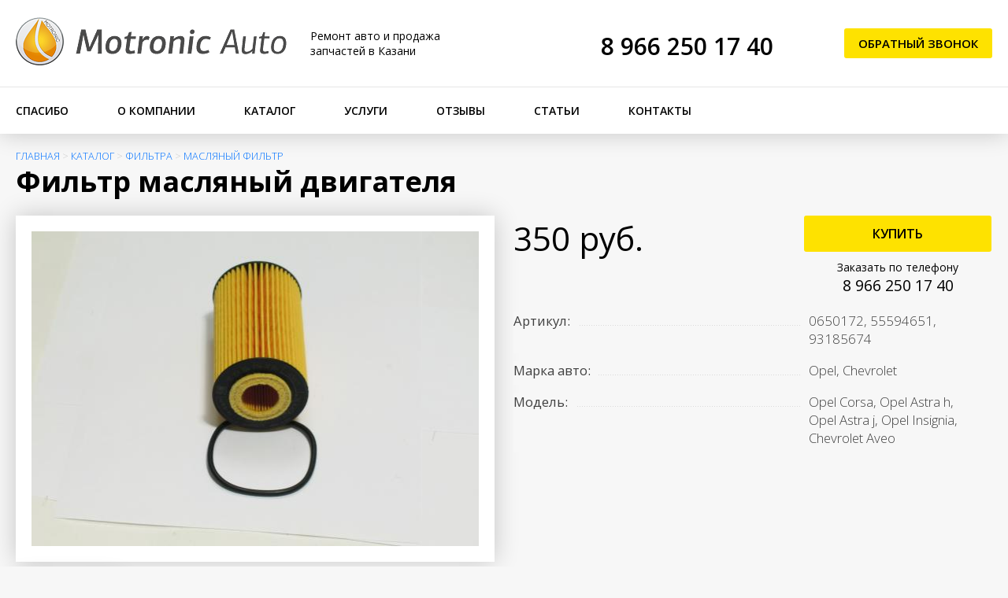

--- FILE ---
content_type: text/html; charset=UTF-8
request_url: https://motronic-kzn.ru/filtra/maslyanyy-filtr/filtr-maslyanyy-dvigatelya-opel-astra-h-j-corsa-d-insignia-chevrolet-aveo
body_size: 3653
content:

<!DOCTYPE html>
<html lang="ru">
<head>
	<meta name="yandex-verification" content="d2d5e48d174bdd75" />

    <meta charset="utf-8">
    <meta name="viewport" content="width = device-width" />
    <title>Фильтр масляный двигателя / Opel Corsa, Opel Astra h, Opel Astra j, Opel Insignia, Chevrolet Aveo, артикул 0650172, 55594651, 93185674</title>
    <meta name="description" content="Цены на Фильтр масляный двигателя (0650172, 55594651, 93185674) для Opel Corsa, Opel Astra h, Opel Astra j, Opel Insignia, Chevrolet Aveo в магазине Motronic в наличии и под заказ" />
    <meta name="keywords" content="цена Фильтр масляный двигателя Opel Corsa, Opel Astra h, Opel Astra j, Opel Insignia, Chevrolet Aveo 0650172, 55594651, 93185674 характеристики" />
    <link rel="shortcut icon" href="/uploads/favicon.png" type="image/png">

    <link rel="stylesheet" href="/css/main.css"/>
    <link rel="stylesheet" href="/css/media-queries.css"/>

    <script src="/js/jquery-2.1.1.js"></script>

    <script src="/js/jed-mobilemenu/jed-mobilemenu.js"></script>
    <link rel="stylesheet" href="/js/jed-mobilemenu/jed-mobilemenu.css"/>

    <script src="/js/magnific/jquery.magnific-popup.min.js"></script>
    <link rel="stylesheet" href="/js/magnific/magnific-popup.css"/>

    <script src="/js/main.js"></script>
<script src="//st.yagla.ru/js/y.c.js?h=41d087d3a82c5fbbcc964049759db08a"></script>
    <link href='https://fonts.googleapis.com/css?family=Open+Sans:400,300,800,600,700' rel='stylesheet' type='text/css'>

<!-- Google Tag Manager -->
<script>(function(w,d,s,l,i){w[l]=w[l]||[];w[l].push({'gtm.start':
new Date().getTime(),event:'gtm.js'});var f=d.getElementsByTagName(s)[0],
j=d.createElement(s),dl=l!='dataLayer'?'&l='+l:'';j.async=true;j.src=
'https://www.googletagmanager.com/gtm.js?id='+i+dl;f.parentNode.insertBefore(j,f);
})(window,document,'script','dataLayer','GTM-TTDQ2Q3');</script>
<!-- End Google Tag Manager -->
<script type='text/javascript' src='/modules/mod_feedback/jquery.maskedinput.min.js'></script>
<script type='text/javascript' src='/modules/mod_feedback/feedback.js'></script>
<link rel='stylesheet' href='/modules/mod_feedback/feedback.min.css'/>
</head>
<body>
<!-- Google Tag Manager (noscript) -->
<noscript><iframe src="https://www.googletagmanager.com/ns.html?id=GTM-TTDQ2Q3"
height="0" width="0" style="display:none;visibility:hidden"></iframe></noscript>
<!-- End Google Tag Manager (noscript) -->
<!-- Мобильное меню-->
<div class="box menu-mobile">
    <div class="main">
       <a href="/spasibo">Спасибо</a><a href="/o-kompanii">О компании</a><a href="/katalog">Каталог</a>
<div class="down">
<a href="/filtra" class="active">Фильтра</a><a href="/tormoznaya-sistema">Тормозная система</a><a href="/perednyaya-os">Передняя ось</a><a href="/zadnyaya-os">Задняя ось</a><a href="/kuzov">Кузов</a><a href="/elektrooborudovanie">Электрооборудование</a><a href="/dvigatel">Двигатель</a><a href="/sistema-ohlajdeniya-dvigatelya">Система охлаждения двигателя</a><a href="/masla-i-avtohimiya">Масла и автохимия</a><a href="/korobka-peredach">Коробка передач</a><a href="/pnevmopodveska">Пневмоподвеска</a>
</div><a href="/uslugi">Услуги</a>
<div class="down">
<a href="/remont-avto/dvigatel">Двигатель</a><a href="/remont-avto/akpp-mkpp">АКПП/МКПП</a><a href="/remont-avto/podveska">Подвеска</a><a href="/remont-avto/kondicioner">Кондиционер</a><a href="/remont-avto/tehnicheskoe-obslujivanie">Техническое обслуживание</a><a href="/remont-avto/tormoznaya-sistema">Тормозная система</a><a href="/remont-avto/sistema-ohlajdeniya">Система охлаждения</a><a href="/remont-avto/elektrika">Электрика</a><a href="/remont-avto/shod-razval">Сход/Развал</a><a href="/remont-avto/remont-polnogo-privoda">Ремонт полного привода Hyundai</a><a href="/remont-avto/hodovaya">Ходовая</a><a href="/remont-avto/remont-mufty-haldex">Ремонт муфты Haldex</a><a href="/remont-avto/shinomontaj">Шиномонтаж</a><a href="/remont-avto/kompyuternaya-diagnostika">Компьютерная диагностика </a>
</div><a href="/o-kompanii">О компании</a><a href="/kontakty">Контакты</a>	   <div class="contacts">
			<a href="tel:8 966 250 17 40">Тел.: 8 966 250 17 40</a>
	   </div>
    </div>
</div>
<!-- /Мобильное меню-->
<div class="box head">
    <div class="main">
        <div class="table">
            <div class="item item-20">
                <a href="/" class="logo"><img src="/img/logo.png"></a>
            </div>
            <div class="item item-20 slogan">
                Ремонт авто и продажа<br/>
                запчастей в Казани
            </div>
            <div class="item contacts">
                <div class="telefons" >
                    <a href="tel:8 966 250 17 40">8 966 250 17 40</a>
                </div>
                <div class="telefons-desc"></div>

            </div>
            <div class="item item-20 callBack">
                <a href="#form-call" class="button form-modal" data-goal="OBRATNJI_ZVONOK">Обратный звонок</a>
            </div>
			<div class="item item-10 mobile-area">
				<div class="menu-start"></div>
			</div>
        </div>
    </div>
</div>
    <div class="box head-menu">
        <div class="main">
            <div class="table">
                <div class="item item-70 top-menu">
                    <a href="/spasibo">Спасибо</a><a href="/o-kompanii">О компании</a><a href="/katalog">Каталог</a><a href="/uslugi">Услуги</a><a href="/otzyvy">Отзывы</a><a href="/stati">Статьи</a><a href="/kontakty">Контакты</a>                </div>
                <div class="item item-30 search">
                    <form>
                        <input type="text" vlaue="" class="" placeholder="Поиск">
                        <input type="button" value="">
                    </form>
                </div>
            </div>
        </div>
    </div>
<div class="box">
    <div class="main">
        <div class="content content-inner">
                        <div class="path"><a href='/'>Главная</a> > <a href='/katalog'>Каталог</a> > <a href='/filtra'>Фильтра</a> > <a href='/filtra/maslyanyy-filtr'>Масляный фильтр</a></div>
            <h1>Фильтр масляный двигателя</h1>
            <div class="item-area">
                <div class="list-211">
                    <div class="item">
                        <div class="images">
                            <div class='view-area'><div class='view' style='background-image:url(/uploads/preview-w600/90big.jpg)'></div></div>                            <div class="previews">
                                <a href='/uploads/preview-w650/90big.jpg' class='active'><img src='/uploads/preview-h160/90big.jpg' alt='' title=''></a>                            </div>
                        </div>

                    </div>
                    <div class="item">
                        <div class="list-221">
                            <div class="item item-60">
                                <span class="price">350 руб.</span>
                            </div>
                            <div class="item  item-40">
                                <a href="#form-bay" class="button form-modal">Купить</a>
                                <div class="telefon">
                                    <div>Заказать по телефону</div>
                                    <a href="tel:8 966 250 17 40">8 966 250 17 40</a>
                                </div>
                            </div>
                        </div>
                        
                                                <div class='table'>
                            <div class='opt-row'><div class='opt-name'><span>Артикул:</span></div><div class='opt-value'><span>0650172, 55594651, 93185674</span></div></div><div class='opt-row'><div class='opt-name'><span>Марка авто:</span></div><div class='opt-value'><span>Opel, Chevrolet</span></div></div><div class='opt-row'><div class='opt-name'><span>Модель:</span></div><div class='opt-value'><span>Opel Corsa, Opel Astra h, Opel Astra j, Opel Insignia, Chevrolet Aveo</span></div></div>                        </div>
                    </div>

                </div>
                            <div class="h2">Описание</div>
            <p>Фильтр масляный двигателя Opel Astra H, J, Corsa D, Insignia, Chevrolet Aveo</p>                    </div>

        </div>
    </div>
</div>

<div class="box head bottom">
	<div class="main">
		<div class="table">
			<div class="item item-20">
				<a href="/" class="logo"><img src="/img/logo.png"></a>
			</div>
			<div class="item item-20 slogan">
				Ремонт авто и продажа<br/>
				запчастей в Казани
			</div>
			<div class="item contacts">
				<div class="telefons" >
					<a href="tel:8 966 250 17 40">8 966 250 17 40</a>
				</div>
				<div class="telefons-desc">Круглосуточно и без выходных</div>

			</div>
			<div class="item item-20">
				<a href="#form-call" class="button form-modal">Обратный звонок</a>
			</div>
		</div>
	</div>
</div>

<a href="tel:8 966 250 17 40" class="button global-call">Позвонить</a>


<div class='formid disable' data-id='form-call' data-page-id='743'></div><div class='formid disable' data-id='sell-form' data-page-id='743'></div>

<!-- Yandex.Metrika counter -->
<script type="text/javascript">
    (function (d, w, c) {
        (w[c] = w[c] || []).push(function() {
            try {
                w.yaCounter43171014 = new Ya.Metrika({
                    id:43171014,
                    clickmap:true,
                    trackLinks:true,
                    accurateTrackBounce:true,
                    webvisor:true
                });
            } catch(e) { }
        });

        var n = d.getElementsByTagName("script")[0],
            s = d.createElement("script"),
            f = function () { n.parentNode.insertBefore(s, n); };
        s.type = "text/javascript";
        s.async = true;
        s.src = "https://mc.yandex.ru/metrika/watch.js";

        if (w.opera == "[object Opera]") {
            d.addEventListener("DOMContentLoaded", f, false);
        } else { f(); }
    })(document, window, "yandex_metrika_callbacks");
</script>
<noscript><div><img src="https://mc.yandex.ru/watch/43171014" style="position:absolute; left:-9999px;" alt="" /></div></noscript>
<!-- /Yandex.Metrika counter -->

<script type="text/javascript" src="https://vn.beeline.ru/com.broadsoft.xsi-actions/test/v2.0/user/userid/calls/callmenow/mpbx/mpbx-cmn-frame.js?user=MPBX_g_150815_hg_150857%40mpbx.sip.beeline.ru&theme=1&color=1&opened=1"></script>

</body>
</html>
<script>console.log('L 0.032')</script>

--- FILE ---
content_type: text/html; charset=UTF-8
request_url: https://motronic-kzn.ru/ajax/mod-mod_feedback
body_size: 846
content:

	<div id="form-call" class="feedback modal-form white-popup mfp-hide zoom-anim-dialog">
		<div class="h2">Заказать звонок</div>
			<form class="feedback_form" id="feedback_form-call" enctype="multipart/form-data" method="POST" action="/ajax/mod-mod_feedback/send-message">
		<div class=" input_string input-box">
<label>
    <span>Имя</span>
    <input name="value[fio]" type="text" placeholder="Имя" value="" class="input input"/>
    <input name="label[fio]" type="hidden" value="Имя" class="input"/>
    <input name="type[fio]" type="hidden" value="input_string"/>
    </lable>
</div>
<div class="input_require input_telefon input-box" >
	<label>
	    <span>Телефон</span>
	   	<input name="value[telefon]" type="tel" placeholder="Телефон" value="" class="input input"/>
		<input name="label[telefon]" type="hidden" value="Телефон" class="input"/>
		<input name="type[telefon]" type="hidden" value="input_telefon"/>
		<span class="err_msg"></span>		<span class="required">*</span>	</label>
</div>
		<input name="form" type="hidden" value=""/>
		<input name="url" type="hidden" value="/ajax/mod-mod_feedback"/>
		<input name="page_id" type="hidden" value="743" />
		<input name="info" type="hidden" value="" class="form_info"/>
		<input name="mod" type="hidden" value="form-call"/>
		<input name="target_id" type="hidden" value="<br />
<b>Notice</b>:  Undefined index: target_id in <b>/var/www/www-root/data/www/motronic-kzn.ru/include/engine.class.php(216) : eval()'d code</b> on line <b>8</b><br />
"/>
		<div class="formabout">Отправляя заявку вы соглашаетесь на обработку <a href="/oferta">персональных данных</a></div>
		<span class="feedback_button button">Перезвоните мне</span>
	</form>

	<div class="results">
		<div class="loading">Идет отправка...</div>
		<div class="result"></div>
	</div>
	</div>

--- FILE ---
content_type: text/html; charset=UTF-8
request_url: https://motronic-kzn.ru/ajax/mod-mod_feedback
body_size: 757
content:

	<div id="form-bay" class="feedback modal-form white-popup mfp-hide zoom-anim-dialog">
		<div class="h2">Оставить заявку</div>
			<form class="feedback_form" id="feedback_sell-form" enctype="multipart/form-data" method="POST" action="/ajax/mod-mod_feedback/send-message">
		<div class="input_require input_telefon input-box" >
	<label>
	    <span>Телефон</span>
	   	<input name="value[telefon]" type="tel" placeholder="Телефон" value="" class="input input"/>
		<input name="label[telefon]" type="hidden" value="Телефон" class="input"/>
		<input name="type[telefon]" type="hidden" value="input_telefon"/>
		<span class="err_msg"></span>		<span class="required">*</span>	</label>
</div>
		<input name="form" type="hidden" value=""/>
		<input name="url" type="hidden" value="/ajax/mod-mod_feedback"/>
		<input name="page_id" type="hidden" value="743" />
		<input name="info" type="hidden" value="" class="form_info"/>
		<input name="mod" type="hidden" value="sell-form"/>
		<input name="target_id" type="hidden" value="<br />
<b>Notice</b>:  Undefined index: target_id in <b>/var/www/www-root/data/www/motronic-kzn.ru/include/engine.class.php(216) : eval()'d code</b> on line <b>8</b><br />
"/>
		<div class="formabout">Отправляя заявку вы соглашаетесь на обработку <a href="/oferta">персональных данных</a></div>
		<span class="feedback_button button">Отправить</span>
	</form>

	<div class="results">
		<div class="loading">Идет отправка...</div>
		<div class="result"></div>
	</div>
	</div>

--- FILE ---
content_type: text/css
request_url: https://motronic-kzn.ru/css/main.css
body_size: 5068
content:
@charset "UTF-8";
/*  STYLES JEDMEDIA.RU   */
.box {
  min-width: 940px;
  box-sizing: border-box;
}

.main {
  max-width: 1280px;
  margin: 0px auto;
  padding: 0px 20px;
  overflow: visible;
  box-sizing: border-box;
}

body {
  background-color: #f7f7f7;
  color: #000;
  font-family: "Open Sans", sans-serif;
  font-size: 14px;
  font-weight: 400;
  margin: 0px;
  padding: 0px;
}

h1, h2, h3, h4, .h1, .h2, .h3, .h4 {
  line-height: 1.1em;
  font-weight: 600;
}

h1, .h1 {
  font-size: 2.57em;
  font-weight: 700;
}

h2, .h2 {
  font-size: 2.14em;
  font-weight: 700;
}

h3, .h3 {
  font-size: 1.5em;
}

h4, .h4 {
  font-size: 1.5em;
}

a {
  color: #0674ff;
}

a:hover {
  color: #0674ff;
}

a.icon {
  position: relative;
  padding-left: 53px;
  font-size: 1.28em;
  display: inline-block;
  font-weight: 100;
}

a.icon img {
  position: absolute;
  left: 0;
  top: -3px;
}

p, .p, li {
  line-height: 1.70em;
  font-size: 1.2em;
}

/*TABLE*/
.table {
  display: table;
  width: 100%;
}

.table > .row {
  display: table-row;
}

.table > .item {
  display: table-cell;
  box-sizing: border-box;
  position: relative;
}

.table > .item-20 {
  display: table-cell;
  width: 20%;
  padding: 0px;
}

.table > .item-25 {
  display: table-cell;
  width: 25%;
  padding: 0px;
}

.table > .item-30 {
  display: table-cell;
  width: 30%;
  padding: 0px;
}

.table > .item-40 {
  display: table-cell;
  width: 40%;
  padding: 0px;
}

.table > .item-50 {
  display: table-cell;
  width: 50%;
  padding: 0px;
}

.table > .item-60 {
  display: table-cell;
  width: 60%;
  padding: 0px;
}

.table > .item-70 {
  display: table-cell;
  width: 70%;
  padding: 0px;
}

.table > .item-75 {
  display: table-cell;
  width: 75%;
  padding: 0px;
}

.table > .item-80 {
  display: table-cell;
  width: 80%;
  padding: 0px;
}

/*LISTS*/
.list-211 {
  display: table;
  width: 100%;
  overflow: visible;
}

.list-211 > .item {
  position: relative;
  display: inline-block;
  width: 49%;
  margin-left: 1%;
  margin-right: 1%;
  margin-bottom: 2%;
  box-sizing: border-box;
  padding: 0px;
  vertical-align: top;
}

@media only screen and (max-width: 4000px) and (min-width: 980px) {
  .list-211 > .item:nth-child(2n) {
    margin-right: 0%;
  }
  .list-211 > .item:nth-child(2n+1) {
    margin-left: 0%;
    clear: left;
  }
  .list-211 > .item:nth-last-child(-n+2) {
    margin-bottom: 0px;
  }
  .list-211.no-margin > .item {
    width: 50%;
    margin: 0%;
  }
  .list-211 .item-20 {
    width: 19.6%;
  }
  .list-211 .item-25 {
    width: 24.5%;
  }
  .list-211 .item-30 {
    width: 29.4%;
  }
  .list-211 .item-40 {
    width: 39.2%;
  }
  .list-211 .item-50 {
    width: 49%;
  }
  .list-211 .item-60 {
    width: 58.8%;
  }
  .list-211 .item-70 {
    width: 68.6%;
  }
  .list-211 .item-75 {
    width: 73.5%;
  }
  .list-211 .item-80 {
    width: 78.4%;
  }
}

@media only screen and (max-width: 980px) and (min-width: 600px) {
  .list-211 {
    display: table;
    width: 100%;
  }
  .list-211 > .item {
    width: 100%;
  }
  .list-211 > .item:nth-child(1n) {
    margin-right: 0%;
  }
  .list-211 > .item:nth-child(1n+1) {
    margin-left: 0%;
    clear: left;
  }
  .list-211 > .item:nth-last-child(-n+1) {
    margin-bottom: 0px;
  }
  .list-211.no-margin > .item {
    width: 100%;
    margin: 0%;
  }
  .list-211 > .item-20 {
    width: 100%;
  }
  .list-211 > .item-25 {
    width: 100%;
  }
  .list-211 > .item-30 {
    width: 100%;
  }
  .list-211 > .item-40 {
    width: 100%;
  }
  .list-211 > .item-50 {
    width: 100%;
  }
  .list-211 > .item-60 {
    width: 100%;
  }
  .list-211 > .item-70 {
    width: 100%;
  }
  .list-211 > .item-75 {
    width: 100%;
  }
  .list-211 > .item-80 {
    width: 100%;
  }
}

@media only screen and (max-width: 600px) {
  .list-211 {
    display: table;
    width: 100%;
  }
  .list-211 > .item {
    width: 100%;
    margin-left: 0%;
    margin-right: 0%;
  }
  .list-211 > .item:nth-last-child(-n+1) {
    margin-bottom: 0px;
  }
  .list-211.no-margin > .item {
    width: 100%;
    margin: 0%;
  }
}

.list-221 {
  display: table;
  width: 100%;
  overflow: visible;
}

.list-221 > .item {
  position: relative;
  display: inline-block;
  width: 49%;
  margin-left: 1%;
  margin-right: 1%;
  margin-bottom: 2%;
  box-sizing: border-box;
  padding: 0px;
  vertical-align: top;
}

@media only screen and (max-width: 4000px) and (min-width: 980px) {
  .list-221 > .item:nth-child(2n) {
    margin-right: 0%;
  }
  .list-221 > .item:nth-child(2n+1) {
    margin-left: 0%;
    clear: left;
  }
  .list-221 > .item:nth-last-child(-n+2) {
    margin-bottom: 0px;
  }
  .list-221.no-margin > .item {
    width: 50%;
    margin: 0%;
  }
  .list-221 .item-20 {
    width: 19.6%;
  }
  .list-221 .item-25 {
    width: 24.5%;
  }
  .list-221 .item-30 {
    width: 29.4%;
  }
  .list-221 .item-40 {
    width: 39.2%;
  }
  .list-221 .item-50 {
    width: 49%;
  }
  .list-221 .item-60 {
    width: 58.8%;
  }
  .list-221 .item-70 {
    width: 68.6%;
  }
  .list-221 .item-75 {
    width: 73.5%;
  }
  .list-221 .item-80 {
    width: 78.4%;
  }
}

@media only screen and (max-width: 980px) and (min-width: 600px) {
  .list-221 {
    display: table;
    width: 100%;
  }
  .list-221 > .item {
    width: 49%;
  }
  .list-221 > .item:nth-child(2n) {
    margin-right: 0%;
  }
  .list-221 > .item:nth-child(2n+1) {
    margin-left: 0%;
    clear: left;
  }
  .list-221 > .item:nth-last-child(-n+2) {
    margin-bottom: 0px;
  }
  .list-221.no-margin > .item {
    width: 50%;
    margin: 0%;
  }
  .list-221 > .item-20 {
    width: 49%;
  }
  .list-221 > .item-25 {
    width: 49%;
  }
  .list-221 > .item-30 {
    width: 49%;
  }
  .list-221 > .item-40 {
    width: 49%;
  }
  .list-221 > .item-50 {
    width: 49%;
  }
  .list-221 > .item-60 {
    width: 49%;
  }
  .list-221 > .item-70 {
    width: 49%;
  }
  .list-221 > .item-75 {
    width: 49%;
  }
  .list-221 > .item-80 {
    width: 49%;
  }
}

@media only screen and (max-width: 600px) {
  .list-221 {
    display: table;
    width: 100%;
  }
  .list-221 > .item {
    width: 100%;
    margin-left: 0%;
    margin-right: 0%;
  }
  .list-221 > .item:nth-last-child(-n+1) {
    margin-bottom: 0px;
  }
  .list-221.no-margin > .item {
    width: 100%;
    margin: 0%;
  }
}

.list-311 {
  display: table;
  width: 100%;
  overflow: visible;
}

.list-311 > .item {
  position: relative;
  display: inline-block;
  width: 32%;
  margin-left: 1%;
  margin-right: 1%;
  margin-bottom: 2%;
  box-sizing: border-box;
  padding: 0px;
  vertical-align: top;
}

@media only screen and (max-width: 4000px) and (min-width: 980px) {
  .list-311 > .item:nth-child(3n) {
    margin-right: 0%;
  }
  .list-311 > .item:nth-child(3n+1) {
    margin-left: 0%;
    clear: left;
  }
  .list-311 > .item:nth-last-child(-n+3) {
    margin-bottom: 0px;
  }
  .list-311.no-margin > .item {
    width: 33.33333%;
    margin: 0%;
  }
  .list-311 .item-20 {
    width: 19.2%;
  }
  .list-311 .item-25 {
    width: 24%;
  }
  .list-311 .item-30 {
    width: 28.8%;
  }
  .list-311 .item-40 {
    width: 38.4%;
  }
  .list-311 .item-50 {
    width: 48%;
  }
  .list-311 .item-60 {
    width: 57.6%;
  }
  .list-311 .item-70 {
    width: 67.2%;
  }
  .list-311 .item-75 {
    width: 72%;
  }
  .list-311 .item-80 {
    width: 76.8%;
  }
}

@media only screen and (max-width: 980px) and (min-width: 600px) {
  .list-311 {
    display: table;
    width: 100%;
  }
  .list-311 > .item {
    width: 100%;
  }
  .list-311 > .item:nth-child(1n) {
    margin-right: 0%;
  }
  .list-311 > .item:nth-child(1n+1) {
    margin-left: 0%;
    clear: left;
  }
  .list-311 > .item:nth-last-child(-n+1) {
    margin-bottom: 0px;
  }
  .list-311.no-margin > .item {
    width: 100%;
    margin: 0%;
  }
  .list-311 > .item-20 {
    width: 100%;
  }
  .list-311 > .item-25 {
    width: 100%;
  }
  .list-311 > .item-30 {
    width: 100%;
  }
  .list-311 > .item-40 {
    width: 100%;
  }
  .list-311 > .item-50 {
    width: 100%;
  }
  .list-311 > .item-60 {
    width: 100%;
  }
  .list-311 > .item-70 {
    width: 100%;
  }
  .list-311 > .item-75 {
    width: 100%;
  }
  .list-311 > .item-80 {
    width: 100%;
  }
}

@media only screen and (max-width: 600px) {
  .list-311 {
    display: table;
    width: 100%;
  }
  .list-311 > .item {
    width: 100%;
    margin-left: 0%;
    margin-right: 0%;
  }
  .list-311 > .item:nth-last-child(-n+1) {
    margin-bottom: 0px;
  }
  .list-311.no-margin > .item {
    width: 100%;
    margin: 0%;
  }
}

.list-321 {
  display: table;
  width: 100%;
  overflow: visible;
}

.list-321 > .item {
  position: relative;
  display: inline-block;
  width: 32%;
  margin-left: 1%;
  margin-right: 1%;
  margin-bottom: 2%;
  box-sizing: border-box;
  padding: 0px;
  vertical-align: top;
}

@media only screen and (max-width: 4000px) and (min-width: 980px) {
  .list-321 > .item:nth-child(3n) {
    margin-right: 0%;
  }
  .list-321 > .item:nth-child(3n+1) {
    margin-left: 0%;
    clear: left;
  }
  .list-321 > .item:nth-last-child(-n+3) {
    margin-bottom: 0px;
  }
  .list-321.no-margin > .item {
    width: 33.33333%;
    margin: 0%;
  }
  .list-321 .item-20 {
    width: 19.2%;
  }
  .list-321 .item-25 {
    width: 24%;
  }
  .list-321 .item-30 {
    width: 28.8%;
  }
  .list-321 .item-40 {
    width: 38.4%;
  }
  .list-321 .item-50 {
    width: 48%;
  }
  .list-321 .item-60 {
    width: 57.6%;
  }
  .list-321 .item-70 {
    width: 67.2%;
  }
  .list-321 .item-75 {
    width: 72%;
  }
  .list-321 .item-80 {
    width: 76.8%;
  }
}

@media only screen and (max-width: 980px) and (min-width: 600px) {
  .list-321 {
    display: table;
    width: 100%;
  }
  .list-321 > .item {
    width: 49%;
  }
  .list-321 > .item:nth-child(2n) {
    margin-right: 0%;
  }
  .list-321 > .item:nth-child(2n+1) {
    margin-left: 0%;
    clear: left;
  }
  .list-321 > .item:nth-last-child(-n+2) {
    margin-bottom: 0px;
  }
  .list-321.no-margin > .item {
    width: 50%;
    margin: 0%;
  }
  .list-321 > .item-20 {
    width: 49%;
  }
  .list-321 > .item-25 {
    width: 49%;
  }
  .list-321 > .item-30 {
    width: 49%;
  }
  .list-321 > .item-40 {
    width: 49%;
  }
  .list-321 > .item-50 {
    width: 49%;
  }
  .list-321 > .item-60 {
    width: 49%;
  }
  .list-321 > .item-70 {
    width: 49%;
  }
  .list-321 > .item-75 {
    width: 49%;
  }
  .list-321 > .item-80 {
    width: 49%;
  }
}

@media only screen and (max-width: 600px) {
  .list-321 {
    display: table;
    width: 100%;
  }
  .list-321 > .item {
    width: 100%;
    margin-left: 0%;
    margin-right: 0%;
  }
  .list-321 > .item:nth-last-child(-n+1) {
    margin-bottom: 0px;
  }
  .list-321.no-margin > .item {
    width: 100%;
    margin: 0%;
  }
}

.list-421 {
  display: table;
  width: 100%;
  overflow: visible;
}

.list-421 > .item {
  position: relative;
  display: inline-block;
  width: 23.5%;
  margin-left: 1%;
  margin-right: 1%;
  margin-bottom: 2%;
  box-sizing: border-box;
  padding: 0px;
  vertical-align: top;
}

@media only screen and (max-width: 4000px) and (min-width: 980px) {
  .list-421 > .item:nth-child(4n) {
    margin-right: 0%;
  }
  .list-421 > .item:nth-child(4n+1) {
    margin-left: 0%;
    clear: left;
  }
  .list-421 > .item:nth-last-child(-n+4) {
    margin-bottom: 0px;
  }
  .list-421.no-margin > .item {
    width: 25%;
    margin: 0%;
  }
  .list-421 .item-20 {
    width: 18.8%;
  }
  .list-421 .item-25 {
    width: 23.5%;
  }
  .list-421 .item-30 {
    width: 28.2%;
  }
  .list-421 .item-40 {
    width: 37.6%;
  }
  .list-421 .item-50 {
    width: 47%;
  }
  .list-421 .item-60 {
    width: 56.4%;
  }
  .list-421 .item-70 {
    width: 65.8%;
  }
  .list-421 .item-75 {
    width: 70.5%;
  }
  .list-421 .item-80 {
    width: 75.2%;
  }
}

@media only screen and (max-width: 980px) and (min-width: 600px) {
  .list-421 {
    display: table;
    width: 100%;
  }
  .list-421 > .item {
    width: 49%;
  }
  .list-421 > .item:nth-child(2n) {
    margin-right: 0%;
  }
  .list-421 > .item:nth-child(2n+1) {
    margin-left: 0%;
    clear: left;
  }
  .list-421 > .item:nth-last-child(-n+2) {
    margin-bottom: 0px;
  }
  .list-421.no-margin > .item {
    width: 50%;
    margin: 0%;
  }
  .list-421 > .item-20 {
    width: 49%;
  }
  .list-421 > .item-25 {
    width: 49%;
  }
  .list-421 > .item-30 {
    width: 49%;
  }
  .list-421 > .item-40 {
    width: 49%;
  }
  .list-421 > .item-50 {
    width: 49%;
  }
  .list-421 > .item-60 {
    width: 49%;
  }
  .list-421 > .item-70 {
    width: 49%;
  }
  .list-421 > .item-75 {
    width: 49%;
  }
  .list-421 > .item-80 {
    width: 49%;
  }
}

@media only screen and (max-width: 600px) {
  .list-421 {
    display: table;
    width: 100%;
  }
  .list-421 > .item {
    width: 100%;
    margin-left: 0%;
    margin-right: 0%;
  }
  .list-421 > .item:nth-last-child(-n+1) {
    margin-bottom: 0px;
  }
  .list-421.no-margin > .item {
    width: 100%;
    margin: 0%;
  }
}

.list-533 {
  display: table;
  width: 100%;
  overflow: visible;
}

.list-533 > .item {
  position: relative;
  display: inline-block;
  width: 18.4%;
  margin-left: 1%;
  margin-right: 1%;
  margin-bottom: 2%;
  box-sizing: border-box;
  padding: 0px;
  vertical-align: top;
}

@media only screen and (max-width: 4000px) and (min-width: 980px) {
  .list-533 > .item:nth-child(5n) {
    margin-right: 0%;
  }
  .list-533 > .item:nth-child(5n+1) {
    margin-left: 0%;
    clear: left;
  }
  .list-533 > .item:nth-last-child(-n+5) {
    margin-bottom: 0px;
  }
  .list-533.no-margin > .item {
    width: 20%;
    margin: 0%;
  }
  .list-533 .item-20 {
    width: 18.4%;
  }
  .list-533 .item-25 {
    width: 23%;
  }
  .list-533 .item-30 {
    width: 27.6%;
  }
  .list-533 .item-40 {
    width: 36.8%;
  }
  .list-533 .item-50 {
    width: 46%;
  }
  .list-533 .item-60 {
    width: 55.2%;
  }
  .list-533 .item-70 {
    width: 64.4%;
  }
  .list-533 .item-75 {
    width: 69%;
  }
  .list-533 .item-80 {
    width: 73.6%;
  }
}

@media only screen and (max-width: 980px) and (min-width: 600px) {
  .list-533 {
    display: table;
    width: 100%;
  }
  .list-533 > .item {
    width: 32%;
  }
  .list-533 > .item:nth-child(3n) {
    margin-right: 0%;
  }
  .list-533 > .item:nth-child(3n+1) {
    margin-left: 0%;
    clear: left;
  }
  .list-533 > .item:nth-last-child(-n+3) {
    margin-bottom: 0px;
  }
  .list-533.no-margin > .item {
    width: 33.33333%;
    margin: 0%;
  }
  .list-533 > .item-20 {
    width: 32%;
  }
  .list-533 > .item-25 {
    width: 32%;
  }
  .list-533 > .item-30 {
    width: 32%;
  }
  .list-533 > .item-40 {
    width: 32%;
  }
  .list-533 > .item-50 {
    width: 32%;
  }
  .list-533 > .item-60 {
    width: 32%;
  }
  .list-533 > .item-70 {
    width: 32%;
  }
  .list-533 > .item-75 {
    width: 32%;
  }
  .list-533 > .item-80 {
    width: 32%;
  }
}

@media only screen and (max-width: 600px) {
  .list-533 {
    display: table;
    width: 100%;
  }
  .list-533 > .item {
    width: 32%;
    margin-left: 0%;
    margin-right: 0%;
  }
  .list-533 > .item:nth-last-child(-n+3) {
    margin-bottom: 0px;
  }
  .list-533.no-margin > .item {
    width: 33.33333%;
    margin: 0%;
  }
}

/*BUTTONS*/
.button {
  padding: 14px 26px;
  text-decoration: none;
  text-align: center;
  color: #000;
  background-color: #fee200;
  cursor: pointer;
  display: inline-block;
  font-weight: 600;
  font-size: 15px;
  border-radius: 3px;
  text-transform: uppercase;
  transition: 0.2s;
}

.button.small {
  padding: 8px 20px;
  border: 1px solid #fee200;
  font-weight: 200;
}

.button.center {
  display: table;
  margin: 0px auto;
}

.button.icon {
  padding-left: 10px;
}

.button.icon img {
  float: left;
  margin-right: 4px;
  margin-top: -1px;
}

.button.right {
  float: right;
}

.button:hover {
  background-color: #fad028;
  color: #FFF;
}

/*INPUT & SELECT*/
.selectpoint {
  background-color: #FFF;
  border: 1px solid #c9c9c9;
  border-radius: 100px;
  width: 23px;
  height: 23px;
  box-sizing: border-box;
  float: left;
  display: block;
  margin-right: 8px;
}

.selectpoint span {
  border-radius: 100px;
  margin: 3px auto;
  width: 15px;
  height: 15px;
  display: block;
}

.selectpoint:hover span {
  background-color: #c9c9c9;
}

.selectpoint.active {
  border: 1px solid #000;
}

.selectpoint.active span {
  background-color: #000;
}

.selectpoint.active:hover span {
  background-color: #000;
}

.input {
  font-family: "Open Sans", sans-serif;
  font-size: 1.2em;
  color: #000;
  width: 100%;
  height: 52px;
  display: block;
  box-sizing: border-box;
  padding: 0px 15px;
  border: 1px solid #c9c9c9;
  box-shadow: inset 0px 0px 10px rgba(0, 0, 0, 0.1);
  background-color: #FFF;
  font-weight: 100;
  border-radius: 3px;
  outline: none;
  transition: 0.4s;
}

.input::-webkit-input-placeholder {
  color: #AAA;
}

.input::-moz-placeholder {
  color: #AAA;
}

/* Firefox 19+ */
.input:-moz-placeholder {
  color: #AAA;
}

/* Firefox 18- */
.input:-ms-input-placeholder {
  color: #AAA;
}

.input:focus {
  border-bottom: 1px solid #000;
}

.input.error {
  border-bottom: 1px solid #F00;
}

textarea.input {
  height: 260px;
  resize: none;
}

/* TABLET */
@media only screen and (max-width: 980px) {
  .box {
    width: 100%;
    min-width: inherit;
  }
  .main {
    width: 100%;
    padding-left: 20px;
    padding-right: 20px;
  }
}

.head-menu .search {
  display: none;
}

.menu-start {
  display: none;
}

.head {
  border-bottom: 1px solid #e6e6e6;
  background-color: #FFF;
  position: relative;
  z-index: 1;
}

.head .table {
  height: 110px;
}

.head .table .item {
  vertical-align: middle;
}

.head .slogan {
  padding-left: 30px;
}

.head .contacts {
  text-align: right;
  padding-right: 30px;
}

.telefons {
  font-size: 2.14em;
  font-weight: 600;
}

.telefons a {
  text-decoration: none;
  color: #000;
}

.telefons-desc {
  font-size: 0.92em;
  margin-top: -8px;
}

.head .button {
  padding: 9px 18px;
  float: right;
}

.head-menu {
  background-color: #FFF;
  box-shadow: 0px 0px 30px rgba(0, 0, 0, 0.2);
  transition: 2.5s;
}

.head-menu.fixed {
  position: fixed;
  top: 0px;
  left: 0px;
  right: 0px;
  width: 100%;
  z-index: 100;
  box-shadow: 0px 0px 30px rgba(0, 0, 0, 0.2);
}

.top-menu a {
  color: #000;
  font-weight: 600;
  display: inline-block;
  padding: 20px 0px;
  margin-right: 5%;
  text-decoration: none;
  text-transform: uppercase;
}

.top-menu a:hover,
.top-menu a.active {
  color: #0674ff;
}

.head-menu .search form {
  position: absolute;
  height: 100%;
  width: 100%;
}

.head-menu .search input {
  display: inline-block;
  position: relative;
  height: 100%;
  width: 100%;
  box-sizing: border-box;
  padding: 0px 20px;
  border: 0px;
  border-left: 1px solid #e6e6e6;
  border-right: 1px solid #e6e6e6;
  font-size: 1.28em;
}

.head-menu .search input[type=button] {
  position: absolute;
  top: 0;
  right: 0;
  border: 0;
  width: 60px;
  background-color: transparent;
  background-image: url("/img/icon_search.png");
  background-position: center;
  background-repeat: no-repeat;
}

.catalog-block {
  position: relative;
  margin-top: -40px;
  background-color: #FFF;
  padding: 40px 80px;
  border-radius: 3px;
  box-shadow: 0px 0px 30px rgba(0, 0, 0, 0.2);
}

.catalog-list-type {
  margin-top: 50px;
  padding-bottom: 50px;
  border-bottom: 1px solid #e6e6e6;
}

.catalog-list-brand {
  margin-top: 50px;
}

.repairs {
  padding: 80px 0px;
  background-image: url("/img/engine.png");
  background-position: 85% center;
  background-repeat: no-repeat;
  min-height: 550px;
}

.repair-list {
  margin-top: 40px;
}

.repair-list a {
  font-size: 1.28em;
  font-weight: 100;
  padding-bottom: 5px;
}

.form-diagnostic {
  width: 75%;
  margin-top: 50px;
  padding: 30px;
  background-color: #FFF;
  box-shadow: 0px 0px 30px rgba(0, 0, 0, 0.2);
  border-radius: 3px;
}

.form-diagnostic .desc {
  color: #969696;
  width: 90%;
  margin-top: 10px;
  margin-bottom: 16px;
}

.form-diagnostic .input-box {
  float: left;
  width: 46%;
  margin-right: 4%;
}

.advant {
  padding: 60px;
  background-color: #FFF;
  box-shadow: 0px 0px 30px rgba(0, 0, 0, 0.2);
}

.advant .h1 {
  text-align: center;
  margin-bottom: 45px;
}

.advant .item {
  padding: 20px;
}

.advant .item img {
  display: block;
  margin: 0px auto;
}

.advant .item .caption {
  margin-top: 15px;
  font-size: 1.28em;
  text-align: center;
  font-weight: 100;
}

.content-block {
  padding: 60px 0px;
}

.content-inner {
  padding: 20px 0px 140px 0px;
}

.reviews-block {
  background-color: #FFF;
  box-shadow: 0px 0px 30px rgba(0, 0, 0, 0.2);
  padding: 40px;
  border-radius: 3px;
}

.reviews-block .h2 {
  margin-bottom: 20px;
}

.review .name {
  font-size: 1.28em;
  font-weight: 600;
  margin-bottom: -12px;
}

.reviews-list .item {
  border-radius: 3px;
  padding: 30px 60px 0px 0px;
}

.body {
  position: relative;
  min-height: 100%;
  padding-bottom: 150px;
  box-sizing: border-box;
}

.bottom {
  position: absolute;
  bottom: 0px;
  width: 100%;
}

.left-column {
  padding: 30px 0px;
}

.left-menu {
  border-radius: 3px;
  overflow: hidden;
  padding-right: 20px;
  padding-bottom: 40px;
  border-right: 1px solid #e6e6e6;
}

.left-menu .caption {
  padding: 0px 0px 20px 0px;
}

.left-menu a {
  display: block;
  padding: 10px 20px;
  font-size: 1.2em;
  text-decoration: none;
  color: #000;
  border-radius: 3px;
}

.left-menu a:hover {
  color: #0674ff;
}

.left-menu a.active,
.left-menu a.active:hover {
  background-color: #fee200;
  color: #000;
}

.category-list {
  padding: 20px 0px;
}

.category-list .item {
  position: relative;
  background-color: #FFF;
  box-shadow: 0px 0px 30px rgba(0, 0, 0, 0.2);
  border-radius: 3px;
  overflow: hidden;
  padding: 20px;
}

.category-list .image {
  height: 200px;
  width: 100%;
  background-position: center;
  background-size: cover;
  opacity: 0.999;
}

.category-list .text {
  padding-top: 20px;
  height: 70px;
}

.category-list .text a {
  font-size: 1.5em;
  text-decoration: none;
  border-bottom: 1px solid #0674ff;
  font-weight: 100;
}

.category-list .item .name {
  transition: 0.3s;
}

.category-list .item:hover .name {
  color: #0674ff;
}

.article .date {
  font-weight: 600;
  margin-top: -12px;
}

.map-border {
  background-color: #FFF;
  border-radius: 3px;
  padding: 20px;
  margin-bottom: 40px;
}

.map {
  height: 450px;
  background-color: #EEE;
}

/*filter*/
.multi-filter {
  border-right: 1px solid #e6e6e6;
  padding-right: 20px;
}

.multi-filter .h2,
.left-menu .h2 {
  text-transform: uppercase;
  font-weight: 400;
  margin-bottom: 30px;
}

.multi-filter .modalresult {
  padding: 16px 16px 16px 26px;
  position: absolute;
  z-index: 1;
  display: none;
  margin-top: -14px;
  margin-left: 280px;
  background-position: left;
  background-size: 100%;
  background-repeat: no-repeat;
  box-sizing: border-box;
  background-color: #FFF;
  border: 1px solid #EEE;
}

.multi-filter .modalresult .button {
  font-size: 1em;
  padding: 5px 10px;
}

.multi-filter .modalresult span {
  padding-right: 10px;
}

.multi-filter .range label {
  float: left;
  width: 40%;
  box-sizing: border-box;
  overflow: auto;
  margin-bottom: 20px;
}

.multi-filter .range .line {
  float: left;
  width: 20%;
  text-align: center;
  padding-top: 4px;
}

.multi-filter .range label.right {
  float: right;
}

.multi-filter .range label input {
  width: 100%;
  height: 30px;
  padding: 5px;
  box-sizing: border-box;
}

.multi-filter .range .polzun {
  clear: both;
  width: 92%;
  margin: 0px auto 20px auto;
}

.jedfilter {
  margin-bottom: 5px;
  padding: 10px 0px;
  border-bottom: 1px dotted #e6e6e6;
}

.jedfilter .name {
  font-weight: 100;
  margin-bottom: 20px;
  font-size: 1.4em;
  line-height: 1.1em;
}

.jedfilter label {
  display: block;
  margin-bottom: 14px;
}

.jedfilter label:hover span {
  color: #0674ff;
}

.jedfilter .noUi-connect {
  background-color: #0674ff;
}

.jedfilter span {
  color: #646464;
  margin-top: -2px;
  margin-left: 30px;
  display: block;
}

.jedfilter span > span {
  margin: 0px;
  border: 0px;
}

.button-filter {
  margin: 20px auto 0px auto;
}

.item-sort .button {
  margin-right: -2px;
}

.item-list .item {
  border: 1px solid #e6e6e6;
  padding: 20px;
  background-color: #FFF;
  box-shadow: 0px 0px 30px rgba(0, 0, 0, 0.2);
  border-radius: 3px;
}

.item-list .image {
  height: 250px;
  background-size: cover;
  background-position: center;
}

.item-list .text {
  padding: 15px 0px;
  height: 100px;
}

.item-list .text a {
  font-size: 1em;
  font-weight: 100;
  text-decoration: none;
  border-bottom: 1px solid #0674ff;
}

.item-list .text .opt {
  padding-top: 10px;
}

.item-list .price {
  font-size: 2em;
}

.item-list .mobile-call {
  padding: 10px 15px;
  margin-top: 5px;
  display: none;
}

/*карточка товара*/
/*item*/
.item-area {
  margin: 0px 0px;
}

.item-area .images .view-area {
  background-color: #FFF;
  padding: 20px;
  box-shadow: 0px 0px 30px rgba(0, 0, 0, 0.2);
}

.item-area .images .view {
  width: 100%;
  height: 400px;
  overflow: hidden;
  background-color: #FFF;
  box-sizing: border-box;
  background-position: center;
  background-repeat: no-repeat;
  background-size: cover;
  transition: 0.3s;
}

.item-area .images .previews a {
  float: left;
  width: 22%;
  height: 130px;
  overflow: hidden;
  background-color: #FFF;
  border: 1px solid #EEE;
  box-sizing: border-box;
  margin-right: 4%;
  margin-bottom: 4%;
  margin-top: 4%;
  background-position: center;
  background-repeat: no-repeat;
  background-size: cover;
  border: 5px solid #FFF;
  transition: 0.3s;
}

.item-area .images .previews a:nth-child(4) {
  margin-right: 0%;
}

.item-area .images .previews a.active,
.item-area .images .previews a:hover {
  border: 5px solid #fee200;
  box-shadow: 0px 0px 30px rgba(0, 0, 0, 0.2);
}

.item-area .images .previews img {
  display: none;
}

.item-area h1 {
  margin-bottom: 20px;
}

.item-area .button {
  display: block;
  padding: 12px 20px;
  font-size: 1.14em;
}

.item-area .telefon {
  margin: 10px 0px 20px 0px;
  text-align: center;
}

.item-area .telefon a {
  display: block;
  font-size: 1.4em;
  color: #000;
  text-decoration: none;
}

.item-area .price {
  display: block;
  font-size: 3em;
  margin: 0px 0px 40px 0px;
}

.item-area .opt {
  margin: 40px 0px;
}

.opt-row {
  position: relative;
  margin: 0px;
  margin-bottom: 10px;
  color: #404040;
  background: #f7f7f7;
  box-sizing: border-box;
  font-size: 1.2em;
  font-weight: 100;
}

.opt-name {
  display: inline-block;
  width: 60%;
  margin: 0 0 7px;
  vertical-align: top;
  background: inherit;
  box-sizing: border-box;
  font-weight: 400;
}

.opt-name span {
  position: relative;
  padding: 0 10px 0 0;
  background: inherit;
  z-index: 2;
}

.opt-name:after {
  position: absolute;
  right: 5px;
  left: 0;
  height: 1px;
  margin: 1em 0 0;
  content: '';
  background: url("[data-uri]") 0 0 repeat-x;
}

.opt-value {
  display: inline-block;
  width: 40%;
  margin: 0 0 7px;
  vertical-align: bottom;
  background: inherit;
  box-sizing: border-box;
}

.opt-value span {
  position: relative;
  padding: 0 10px 0 10px;
  background: inherit;
  display: block;
  z-index: 2;
}

.jedfilter .hide {
  display: none;
}

.jedfilter .show-parents {
  display: block;
}

.path {
  margin-bottom: -20px;
  color: #CCC;
  font-size: 0.9em;
  font-weight: 100;
}

.path a {
  text-transform: uppercase;
  text-decoration: none;
}

.path a:hover {
  text-decoration: underline;
}

.baner {
  margin-top: 20px;
  background-color: #EEE;
  padding: 40px;
  font-size: 1.4em;
  line-height: 1.3em;
  border-left: 6px solid #fee200;
}

.baner .button {
  padding: 3px 14px;
}

.baner a {
  text-decoration: none;
  font-weight: 600;
}

.pagination {
  text-align: center;
  margin: 20px 0px;
}

.pagination .pages-nomer {
  display: inline-block;
}

.pagination a,
.pagination span {
  display: inline-block;
  margin: 0px 2px;
  padding: 10px 15px;
  border-radius: 5px;
  background-color: #EEE;
  font-weight: 600;
  color: #000;
  text-decoration: none;
}

.pagination .pri-next {
  background-color: transparent;
}

.pagination .pri-next.deactive {
  color: #898989;
}

.pagination .active {
  background-color: #AAA;
  color: #FFF;
}

.menu-mobile .main > a {
  display: table;
  color: #FFF;
  text-transform: uppercase;
  margin: 3px 0px;
}

.menu-mobile .down {
  padding-left: 15px;
  margin: 10px 0px;
}

.menu-mobile .down a {
  display: table;
  color: #FFF;
  margin: 3px 0px;
}

.global-call {
  display: none;
  position: fixed;
  right: 30px;
  bottom: 50px;
  box-shadow: 0 0 20px rgba(0, 0, 0, 0.3);
  z-index: 15;
}

/*Лендинг*/
.leadHead {
  background-image: url(/uploads/condey/head.jpg);
  background-position: center;
  background-size: cover;
  background-repeat: no-repeat;
  color: #FFF;
  padding: 100px 0px;
}

.leadHead .formEntry .feedback {
  background-color: rgba(255, 255, 255, 0.1);
  padding: 30px;
  border-radius: 10px;
}

.leadHead h1 {
  color: #fee200;
  text-transform: uppercase;
  font-size: 4em;
}

.leadPluses {
  padding: 60px 0px;
  background-image: url(/uploads/condey/pluses.jpg);
  background-position: center;
  background-size: cover;
  background-repeat: no-repeat;
}

.leadPluses .title h2 {
  text-transform: uppercase;
  margin-bottom: 10px;
}

.leadPluses .title .desc {
  font-size: 1.2em;
}

.leadPluses .title {
  margin-bottom: 40px;
}

.leadPluses .item {
  margin: 20px 0px;
  padding-right: 10px;
}

.leadPluses .nomer {
  width: 50px;
  height: 50px;
  border-radius: 100px;
  font-size: 2em;
  font-weight: 600;
  text-align: center;
  padding-top: 5px;
  box-sizing: border-box;
  color: #000;
  background-color: #fee200;
  float: left;
}

.leadPluses .item .name {
  font-size: 1em;
  font-weight: 600;
  text-transform: uppercase;
  margin-left: 70px;
}

.leadPluses .item .text {
  margin-top: 10px;
  margin-left: 70px;
}

.leadPluses .button {
  margin-top: 40px;
}

.leadEquip {
  padding: 100px 0px;
}

.leadEquip .image {
  background-image: url(/uploads/condey/robinair.jpg);
  background-position: center;
  background-size: contain;
  background-repeat: no-repeat;
  min-height: 400px;
}

.leadEquip .title {
  text-transform: uppercase;
}

.leadEquip .text {
  font-size: 1.2em;
  margin: 30px 0;
  font-size: 1.2em;
}

.leadFaq {
  background-image: none;
  background-color: #EEE;
}

.leadFaq .nomer {
  background-image: url(/uploads/condey/icon_repair.png);
  background-position: center;
  background-size: contain;
  background-repeat: no-repeat;
}

.logos {
  padding: 60px 0;
  overflow: auto;
}

.logos .title h2 {
  text-transform: uppercase;
  margin-bottom: 10px;
}

.logos .title .desc {
  font-size: 1.2em;
}

.logos .title {
  margin-bottom: 40px;
}

.logos .item {
  float: left;
  padding: 10px;
  background-color: #FFF;
  text-align: center;
  border-radius: 5px;
  border: 1px solid #AAA;
  margin: 10px;
}

.logos .item img {
  width: 100px;
}

.leadQuest {
  padding: 100px 0 300px 0;
  background-image: url(/uploads/condey/quest.jpg);
  background-position: center;
  background-size: cover;
  background-repeat: no-repeat;
}

.leadQuest .title .h1 {
  text-transform: uppercase;
  margin-top: 30px;
}

.leadQuest .desc {
  font-size: 1.4em;
  margin: 20px 20% 0 0;
}

.remont {
  margin: 40px 0;
  padding: 30px;
  background-color: #FFF;
}

.remont .flex {
  display: flex;
  align-items: center;
  margin-top: 30px;
  padding-top: 20px;
  border-top: 1px solid #EEE;
}

.remont .flex .item {
  padding: 5px 0;
  padding-right: 50px;
}

.remont .tel-title {
  font-size: 1.4em;
  font-weight: 600;
}

.remont .tel-value {
  text-decoration: none;
  font-size: 1.6em;
  font-weight: 600;
}

.remont .button {
  display: table;
}

@media only screen and (max-width: 900px) {
  .remont .flex {
    flex-direction: column;
  }
  .remont .flex .item {
    padding-right: 0;
  }
}


--- FILE ---
content_type: text/css
request_url: https://motronic-kzn.ru/css/media-queries.css
body_size: 703
content:
@media only screen and (max-width:1200px) {


}

@media only screen and (max-width:980px) {
  .head-menu{
	display:none;
  }
  .menu-start{
    display: block;
  }
	.head{
		//width: 100%;
		padding: 0px 0px;
		position: fixed;
		z-index: 10;
		left: 0;
		//top:0;
		box-sizing: border-box;
	}

	.head .table{
		height:60px;
	}

	.head .button{
		padding:5px 15px;
		font-size:10px;
	}

	.head .slogan{
		display:none;
	}
	.head .logo img{
		width:190px;
	}

  .head .contacts{
	padding:0px;
	text-align:center;
  }
	.telefons{
		font-size:1.5em;
	}
	.telefons-desc{
		margin-top:-3px;
		font-size:0.7em;
	}

	.head .mobile-area{
		display:table-cell;
	}

	.head.bottom{
		position:relative;
	}

	.content-inner{
		padding-top:80px;
	}

	.catalog-block{
		padding:30px;
	}

	.catalog-block a{
		font-size:1em;
		margin-bottom:9px;
	}
	.repairs{
		background-image: none;
	}

	.form-diagnostic{
		width:88%;
	}

	.leadQuest{
		background-image:none;
	}

    .item-list  .mobile-call{
        display: table;
    }
    .leadQuest{
        padding: 60px 0;
        background-color: #FAFAFA;
    }
    .cmn-frame-opened{
        display: none !important;
    }
}

@media only screen and (max-width:600px) {
.leadHead h1{
	font-size:1.6em;
}

	.title .h2, .title h2{
		font-size:1.5em;
	}
	.title .desc{
		width: 100%;
	}
	.leadHead .formEntry .h2{
		font-size:1.6em;
	}
	.h1{
		font-size:2em;
	}
	.head .contacts{
		//display:none;
	}
    .head .logo img{
        width: 88px;
    }
    .telefons a{
        font-size: 0.8em;
        font-weight: 400;
    }
    .telefons-desc{
        font-size: 0.6em;
    }
    .head .callBack{
        display: none;
    }
	.head .button{
		display:none;
	}
	.advant{
		padding:20px;
	}
		.form-diagnostic{
		width:80%;
	}

    .global-call{
        display: table;
    }
}


--- FILE ---
content_type: text/css
request_url: https://motronic-kzn.ru/js/jed-mobilemenu/jed-mobilemenu.css
body_size: 403
content:
body{
    position: relative;
    width: 100%;
    top: 0;
    left: 0;
    transition: 0.3s;
}

.body-mobile{
    overflow: hidden;
    left: -100%;
}

.menu-start{
    background-image: url("/uploads/design/menu-start.png");
    background-position: center right;
    background-repeat: no-repeat;
    //width: 40px;
    padding: 8px 30px 8px 0px;
    font-weight: 600;
    text-transform: uppercase;
    cursor: pointer;
    float: right;
    color: #AAA;
    transition: 0.3s;
}

.menu-start.close{
    background-image: url("/uploads/design/menu-close.png");
    color: #222;
}

.menu-mobile{
    position: fixed;
    top: 0;
    right: 0;
    z-index: 9;
    width: 100%;
    height: 100%;
    background-color: #666;
    box-sizing: border-box;
    padding: 100px 0px 50px 0px;
    overflow: hidden;
    opacity: 1;
    margin-right: -100%;
    transition: 0.3s;
}
.menu-mobile.open{
    margin-right: 0px;
    overflow: scroll;
}


--- FILE ---
content_type: text/css
request_url: https://motronic-kzn.ru/modules/mod_feedback/feedback.min.css
body_size: 1048
content:
.formid{transition:0.5s}.formid.disable{opacity:0}.modal-form.feedback,.feedback{padding:40px 40px;transition:0.3s}.feedback .url_before{display:none}.feedback .title{margin-bottom:25px;font-size:2em;text-transform:uppercase;margin-bottom:0px}.feedback .desc{font-size:1.2em;margin-bottom:20px;padding:10px 0px;border-bottom:1px solid #333}.feedback .formabout{font-size:0.95em;line-height:1.1em;margin:20px 0;padding-top:10px;border-top:1px solid rgba(0,0,0,0.1)}.feedback .formabout a{text-decoration:none}.feedback label{position:relative;display:block}.feedback label span{font-size:1.1em;font-weight:400;text-transform:uppercase;padding-left:5px;display:table;z-index:1}.feedback .input{margin-top:4px}.input_checkbox .items,.input_radio .items{margin:0px 5px 20px 5px}.feedback .check,.feedback .radio{display:inline-block;margin-right:15px;margin-top:10px;cursor:pointer;white-space:nowrap}.feedback .check input,.feedback .radio input{display:inline-block;position:relative;cursor:pointer;opacity:0;position:absolute}.feedback .check span::before,.feedback .radio span::before{content:"";text-align:center;display:inline-block;width:18px;height:18px;border:2px solid #000;border-radius:4px;position:relative;bottom:-4px;margin-right:10px;background-position:center;background-size:14px;background-repeat:no-repeat}.feedback .check:hover span::before{background-color:#EEE}.feedback .check input:checked+span::before{background-color:#FFF;background-image:url(/uploads/design/current/check-solid.svg)}.feedback .radio span::before{border-radius:30px;background-size:14px}.feedback .radio:hover span::before{background-color:#EEE}.feedback .radio input:checked+span::before{background-color:#FFF;background-image:url(/uploads/design/current/check-solid.svg)}.feedback .feedback_form .check span,.feedback .feedback_form .radio span{display:inline-block;text-transform:none;padding-left:0;border-bottom:1px solid transparent;font-weight:300}.input-box{width:100%;margin-bottom:10px;margin-top:15px}.feedback .input-box span.err_msg{font-size:1em;display:none;background-color:#f00;color:#fff;padding:0px 5px 2px 5px;text-align:center;margin-top:0px;margin-left:8px;border-radius:0 0 3px 3px;position:absolute;white-space:nowrap;text-transform:none;font-weight:300}.feedback .input-box span.required{position:absolute;color:#F00;font-weight:300;font-size:1em;bottom:20px;left:8px}.modal-form.feedback{border:8px solid #EEE}.modal-form.feedback label span{margin-bottom:4px}.modal-form.feedback .formabout{margin-top:20px}.modal-form.feedback .mfp-close{background-color:#EEE}.feedback .input-box label span.label-caption{font-weight:400 !important}.input-box.input_text{width:100%;padding-top:0px}.feedback_form .feedback_button{display:table;margin-top:7px}.results .loading{display:none;font-size:1.6em;text-align:center;text-transform:uppercase;padding:40px 0}.results .result{display:none;clear:both;text-align:center;padding-top:65px;font-size:1.6em;background-image:url(../mod_feedback/envelope.svg);background-size:60px;background-repeat:no-repeat;background-position:top center}input[type*="file"]{display:none}.input_file .file-name{cursor:pointer;border:1px dashed #bd0021;padding:10px}.input_file .file-name:hover{border:1px dashed #aaa}


--- FILE ---
content_type: application/javascript
request_url: https://motronic-kzn.ru/modules/mod_feedback/feedback.js
body_size: 2319
content:
// функция проверки корректности e-mail адреса
function isValidEmail(email, strict) {
	if (!strict) email = email.replace(/^\s+|\s+$/g, '');
	return (/^([a-z0-9_\-]+\.)*[a-z0-9_\-]+@([a-z0-9][a-z0-9\-]*[a-z0-9]\.)+[a-z]{2,4}$/i).test(email);
}

function setFormActions(form) {

	if ('datetimepicker' in $()) {
		$('.input_date .datetime').datetimepicker({
			timepicker: false,
			lang: "ru",
			format: "d.m.Y",
			mask: false
		});
	}
	$(".formid").removeClass("disable");
	$('.input_file input[type="file"]').on('change', function (event, files, label) {
		parent = $(this).closest(".input_file");
		var file_name = this.value.replace(/\\/g, '/').replace(/.*\//, '')
		$(parent).find('.file-name').text(file_name);
	});

	$.each($('.feedback_form input[name="url"]'), function () {
		url = window.location.pathname;
		$(this).val(url);
	});

	// модальные окна с формой
	$('.form-modal').magnificPopup({
		type: 'inline',
		fixedContentPos: false,
		fixedBgPos: true,
		overflowY: 'auto',
		closeBtnInside: true,
		preloader: false,
		midClick: true,
		removalDelay: 300,
		mainClass: 'my-mfp-slide-bottom',
		callbacks: {
			elementParse: function (item) {
				// записываем доп инфо
				title = $(item.el).attr("data-title");
				desc = $(item.el).attr("data-desc");
				info = $(item.el).attr("data-info");
				default_value = "";
				$(item.src).find("input[name=info]").val(info);
				if (title) {
					$(item.src).find(".title").html(title);
				} else {
					// значение по умолчанию
					default_value = $(item.src).find(".title").attr("data-default");
					$(item.src).find(".title").html(default_value);
				}

				if (desc) {
					$(item.src).find(".desc").html(desc);
				} else {
					// значение по умолчанию
					default_value = $(item.src).find(".desc").attr("data-default");
					$(item.src).find(".desc").html(default_value);
				}

				//возвращаем форму в исходное состояние
				layer = $(item.src).closest(".feedback");
				$(layer).find("form").css("display", "block");
				$(layer).find(".title").css("display", "block");
				$(layer).find(".desc").css("display", "block");
				$(layer).find(".results .loading").css("display", "none");
				$(layer).find(".results .result").css("display", "none");
			}
		}
	});

	// отправить сообщение
	$(".feedback_button").unbind("click");
	$('.feedback_button').on('click', function (btn) {
		parent = $(this).closest("form");
		$(parent).find(".err_msg").html("");
		$(parent).find(".err_msg").css("display", "none");
		$(parent).find(".input").removeClass("error");
		error = 0;
		$(parent).find(".input-box").each(function (i, elem) {
			// проверка полей обязательных для заполнения
			if ($(this).hasClass("input_require")) // данное поле должно быть заполнено!
			{
				//console.log(elem);
				if ($(this).find(".input").val() == "") {
					$(this).find(".err_msg").html("Обязательно для заполнения");
					$(this).find(".err_msg").css("display", "table");
					$(this).find(".input").addClass("error");
					error = 1;
				}
			}

			// проверка полей телефонов
			if ($(this).hasClass("input_telefon")) {
				telefon = $(this).find(".input").val();
				if (telefon == "") {
					$(this).find(".err_msg").html("Неверный формат телефона");
					$(this).find(".err_msg").css("display", "table");
					$(this).find(".input").addClass("error");
					error = 1;
				}
			}

			// проверка полей email адресов
			if ($(this).hasClass("input_email") && $(this).hasClass("input_require")) {
				email = $(this).find(".input").val();
				if (!isValidEmail(email)) {
					$(this).find(".err_msg").html("Не верный формат E-mail");
					$(this).find(".err_msg").css("display", "table");
					$(this).find(".input").addClass("error");
					error = 1;
				}
			}
			// проверка поля сообщения
			if ($(this).hasClass("input_text")) {
				text = $(this).find("textarea").val();
				if (text.indexOf("http:") >= 0 || text.indexOf("https:") >= 0 || text.indexOf("www") >= 0) {
					$(this).find("label").append("<div class='err_msg'></div>");
					$(this).find(".err_msg").html("Текст сообщения не может содержать ссылок!");
					$(this).find(".err_msg").css("display", "table");
					$(this).find(".input").addClass("error");
					error = 1;
				}
			}
		});
		//console.log("error:"+error);
		if (!error) // отправить, если нет ошибок в заполнении формы
		{
			console.log("NO ERRORS");
			//$(this).css("display","none");
			layer = $(this).closest(".feedback");
			$(layer).find("form").css("display", "none");
			$(layer).find(".title").css("display", "none");
			$(layer).find(".desc").css("display", "none");
			$(layer).find(".results .loading").css("display", "block");
			$(parent).find(".results .result").css("display", "none");
			var form_action = $(parent).attr("action");
			var formData = new FormData($(parent)[0]);
			$(parent).find("input").each(function () {
				if ($(this).attr('type') != 'file') {
					if ($(this).attr('type') == 'checkbox' || $(this).attr('type') == 'radio') {
						if ($(this).attr('checked')) formData.append($(this).attr('name'), $(this).val()); // помещаем все значения полей в объект
					} else {
						formData.append($(this).attr('name'), $(this).val()); // помещаем все значения полей в объект
					}
				}
			});
			//var form_data = $(parent).serialize();
			$.ajax({
				type: "POST",
				url: form_action,
				data: formData,
				contentType: false,
				processData: false,
				success: function (result) {
					$(layer).find(".results .loading").css("display", "none");
					$(layer).find(".results .result").css("display", "block");
					$(layer).find(".results .result").html(result);// вывести сообщение
					//yaCounter44566269.reachGoal('callbackOrder');
				}
			});
		}
	});
}


$(document).ready(function () {
	count = $('.formid').length - 1;
	$('.formid').each(function (i, e) {
		var id = $(this).attr("data-id");
		var page_id = $(this).attr("data-page-id");
		var tourl = "/ajax/mod-mod_feedback";

		$.ajax({
			type: 'POST',
			url: tourl,
			data: "getform=" + id + "&pageid=" + page_id,
			success: function (data) {
				$(e).html(data);
				// после загрузки последней формы инициализируем все события форм
				setFormActions();
			}
		});
	});


	// маски
	// телефон
	/*$(".feedback_form .input_telefon .input").mask("+7 (999) 999-99-99",
	{
		completed: function(){
			parent = $(this).parent();
			$(parent).find(".err_msg").css("display","none");
			$(parent).find(".err_msg").html("");
			$(parent).find(".input").removeClass("error");
		}
	});*/

});


--- FILE ---
content_type: text/plain
request_url: https://www.google-analytics.com/j/collect?v=1&_v=j102&a=1125448514&t=pageview&_s=1&dl=https%3A%2F%2Fmotronic-kzn.ru%2Ffiltra%2Fmaslyanyy-filtr%2Ffiltr-maslyanyy-dvigatelya-opel-astra-h-j-corsa-d-insignia-chevrolet-aveo&ul=en-us%40posix&dt=%D0%A4%D0%B8%D0%BB%D1%8C%D1%82%D1%80%20%D0%BC%D0%B0%D1%81%D0%BB%D1%8F%D0%BD%D1%8B%D0%B9%20%D0%B4%D0%B2%D0%B8%D0%B3%D0%B0%D1%82%D0%B5%D0%BB%D1%8F%20%2F%20Opel%20Corsa%2C%20Opel%20Astra%20h%2C%20Opel%20Astra%20j%2C%20Opel%20Insignia%2C%20Chevrolet%20Aveo%2C%20%D0%B0%D1%80%D1%82%D0%B8%D0%BA%D1%83%D0%BB%200650172%2C%2055594651%2C%2093185674&sr=1280x720&vp=1280x720&_u=YEBAAEABAAAAACAAI~&jid=1523181502&gjid=2043649727&cid=1097470301.1768370852&tid=UA-111316550-1&_gid=817761173.1768370852&_r=1&_slc=1&gtm=45He61c1n81TTDQ2Q3za200&gcd=13l3l3l3l1l1&dma=0&tag_exp=103116026~103200004~104527906~104528500~104684208~104684211~105391253~115938466~115938469~115985660~117041587&z=1938987921
body_size: -450
content:
2,cG-Y4GVMYSLTB

--- FILE ---
content_type: text/javascript
request_url: https://motronic-kzn.ru/js/jed-mobilemenu/jed-mobilemenu.js
body_size: 181
content:
/**
 * Created by nikon on 05.12.2016.
 */
$(document).ready(function () {
    $('.menu-start').on("click",function () {
        $(this).toggleClass('close');
        $('.menu-mobile').toggleClass('open');
        $('body').toggleClass('body-mobile');
    });


});


--- FILE ---
content_type: text/javascript
request_url: https://motronic-kzn.ru/js/main.js
body_size: 1881
content:
$(document).ready(function () {

    // модальные окна с формой
    $('.form-modal').magnificPopup({
		type: 'inline',

		fixedContentPos: false,
		fixedBgPos: true,

		overflowY: 'auto',

		closeBtnInside: true,
		preloader: false,

		midClick: true,
		removalDelay: 300,
		mainClass: 'my-mfp-slide-bottom',
    callbacks: {
			elementParse: function(item) {
        // записываем доп инфо
        title = $(item.el).attr("data-title");
        desc = $(item.el).attr("data-desc");
        info = $(item.el).attr("data-info");
        goal = $(item.el).attr("data-goal");
        default_value = "";
		$(item.src).find("input[name=info]").val(info);
        if(goal) {
          $(item.src).find("form").attr("data-goal-value",goal);
      } else{
          def = $(item.src).find("form").attr("data-goal");
          $(item.src).find("form").attr("data-goal-value",def);
      }


        //возвращаем форму в исходное состояние
  			parent = $(item.src);
  			$(parent).find(".feedback_button").css("display","table");
  			$(parent).find(".input-box").css("display","block");
  			$(parent).find(".feedback_result").css("display","none");
			}
    }
	});

    // модальные фото
	$('.img-modal').magnificPopup({
		type: 'image',
		closeOnContentClick: true,
		fixedContentPos: false,
		fixedBgPos: true,
		overflowY: 'auto',
		closeBtnInside: true,
		preloader: false,
		midClick: true,

	});

	// модальное видео
	$('.video-modal').magnificPopup({
		disableOn: 700,
		type: 'iframe',
		mainClass: 'mfp-fade',
		removalDelay: 160,
		preloader: false,
		fixedContentPos: false
	});


	$(".maps .map").each(function (i,e) {
		$(this).attr("id","map-"+i);
	});


	$('.top-menu a[href^="/#"]').click(function(){
		var el = $(this).attr('href');
		el = el.substr(1);
		$('body').animate({
			scrollTop: $(el).offset().top}, 1000);
		return false;
	});

	// анимации

	function inWindow(s){
		var scrollTop = $(window).scrollTop();
		var windowHeight = $(window).height();
		var currentEls = $(s);
		var result = [];
		currentEls.each(function(){
			var el = $(this);
			var offset = el.offset();
			if(scrollTop <= offset.top && (el.height() + offset.top) < (scrollTop + windowHeight*1.2))
				result.push(this);
		});
		return $(result);
	}

	$(".anim").css("opacity","0");
	$('[canvas]').on("scroll", function () {
		$anim = inWindow(".anim-zoomIn");
		$anim.css("opacity","1").addClass("animated zoomIn");
		// плавающее меню
		/*if($(this).scrollTop()>100){
			$(".head-menu").addClass("fixed");
		} else {
			$(".head-menu").removeClass("fixed");
		}*/
	});

// превью товара
	$(".item-area .previews a").each(function(i,e){

		preview = $(this).find("img").attr("src");

		$(this).find("img").remove();
		$(this).css("background-image", "url("+preview+")");
	});
	// событие по нажатию на превью товара
	$(".item-area .previews a").on("click", function(){
		// убираем выделение
		$(".item-area .previews a").removeClass("active");
		$(this).addClass("active");
		view = $(this).attr("href");
		$(".item-area .view").css("background-image", "url("+view+")");
		return false; // запрещаем переход по ссылке
	});

	// карта
	$('a[href^="#map-area"]').click(function() {
		$("#map").html("");
		ymaps.ready(init);
		var myMap;

		function init() {


			myMap = new ymaps.Map("map", {
				center: [55.725762, 49.189535],
				controls: ['zoomControl'],
				zoom: 15
			});
			myMap.behaviors.disable('scrollZoom');
			var myPlacemark = new ymaps.Placemark([55.725762, 49.189535], {balloonContent: "<b>M16</b>"}, {
				/*iconLayout: 'default#image',
				iconImageHref: '/uploads/map-point.png',
				iconImageSize: [32, 32],
				iconImageOffset: [-16, -30],*/
				hasBalloon: true,
				openBalloonOnClick: true,
			});

			myMap.geoObjects.add(myPlacemark);
		}
	});

	//мобильное меню
/*

	mainMenu = $(".top-menu").get(0).outerHTML;
	$(".mob-menu .menu").append(mainMenu);

	var mobMenu = new slidebars();
	mobMenu.init();

	modalBg = "<div class = 'mob-overlay' style=''></div>";
	$('body').append(modalBg);
	$('.mob-menu-start').on("click",function(){
		mobMenu.toggle("mob-start");
		$(".mob-menu-start").toggleClass("mob-menu-start-active");
		$(".mob-overlay").toggleClass("mob-overlay-active");
	});
	$(".mob-overlay").on("click",function(){
		mobMenu.toggle("mob-start");
		$(".mob-menu-start").toggleClass("mob-menu-start-active");
		$(".mob-overlay").toggleClass("mob-overlay-active");
	});
*/
});
